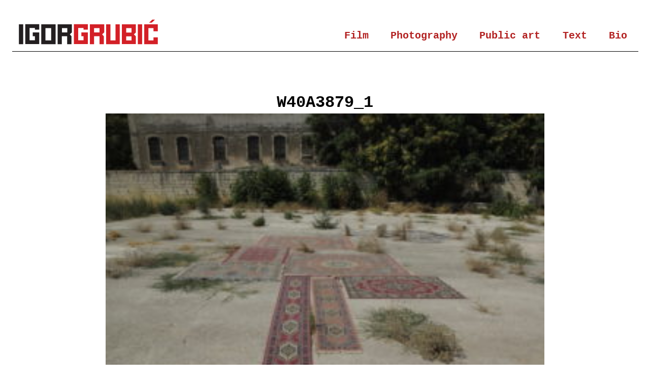

--- FILE ---
content_type: text/html
request_url: https://igorgrubic.org/ig/missing-architecture/w40a3879_1/
body_size: 3966
content:

<!doctype html>

<!--[if lt IE 7]><html lang="en-US" class="no-js lt-ie9 lt-ie8 lt-ie7"><![endif]-->
<!--[if (IE 7)&!(IEMobile)]><html lang="en-US" class="no-js lt-ie9 lt-ie8"><![endif]-->
<!--[if (IE 8)&!(IEMobile)]><html lang="en-US" class="no-js lt-ie9"><![endif]-->
<!--[if gt IE 8]><!--> <html lang="en-US" class="no-js"><!--<![endif]-->

	<head>
		<meta charset="utf-8">

				<meta http-equiv="X-UA-Compatible" content="IE=edge">

		<title>Igor Grubic  W40A3879_1</title>

				<meta name="HandheldFriendly" content="True">
		<meta name="MobileOptimized" content="320">
		<meta name="viewport" content="width=device-width, initial-scale=1, maximum-scale=2.0, user-scalable=yes"/>

				<link rel="apple-touch-icon" href="https://igorgrubic.org/ig/wp-content/themes/soma/library/images/apple-touch-icon.png">
		<link rel="icon" href="https://igorgrubic.org/ig/wp-content/themes/soma/favicon.png">
		<!--[if IE]>
			<link rel="shortcut icon" href="https://igorgrubic.org/ig/wp-content/themes/soma/favicon.ico">
		<![endif]-->
				<meta name="msapplication-TileColor" content="#f01d4f">
		<meta name="msapplication-TileImage" content="https://igorgrubic.org/ig/wp-content/themes/soma/library/images/win8-tile-icon.png">
            <meta name="theme-color" content="#121212">

		<link rel="pingback" href="https://igorgrubic.org/ig/xmlrpc.php">
        <script src="https://ajax.googleapis.com/ajax/libs/jquery/3.2.1/jquery.min.js"></script>

				<meta name='robots' content='max-image-preview:large' />
	<style>img:is([sizes="auto" i], [sizes^="auto," i]) { contain-intrinsic-size: 3000px 1500px }</style>
	<link rel='dns-prefetch' href='//fonts.googleapis.com' />
<link rel="alternate" type="application/rss+xml" title="Igor Grubic &raquo; Feed" href="https://igorgrubic.org/ig/feed/" />
<link rel="alternate" type="application/rss+xml" title="Igor Grubic &raquo; Comments Feed" href="https://igorgrubic.org/ig/comments/feed/" />
<style id='classic-theme-styles-inline-css' type='text/css'>
/*! This file is auto-generated */
.wp-block-button__link{color:#fff;background-color:#32373c;border-radius:9999px;box-shadow:none;text-decoration:none;padding:calc(.667em + 2px) calc(1.333em + 2px);font-size:1.125em}.wp-block-file__button{background:#32373c;color:#fff;text-decoration:none}
</style>
<style id='global-styles-inline-css' type='text/css'>
:root{--wp--preset--aspect-ratio--square: 1;--wp--preset--aspect-ratio--4-3: 4/3;--wp--preset--aspect-ratio--3-4: 3/4;--wp--preset--aspect-ratio--3-2: 3/2;--wp--preset--aspect-ratio--2-3: 2/3;--wp--preset--aspect-ratio--16-9: 16/9;--wp--preset--aspect-ratio--9-16: 9/16;--wp--preset--color--black: #000000;--wp--preset--color--cyan-bluish-gray: #abb8c3;--wp--preset--color--white: #ffffff;--wp--preset--color--pale-pink: #f78da7;--wp--preset--color--vivid-red: #cf2e2e;--wp--preset--color--luminous-vivid-orange: #ff6900;--wp--preset--color--luminous-vivid-amber: #fcb900;--wp--preset--color--light-green-cyan: #7bdcb5;--wp--preset--color--vivid-green-cyan: #00d084;--wp--preset--color--pale-cyan-blue: #8ed1fc;--wp--preset--color--vivid-cyan-blue: #0693e3;--wp--preset--color--vivid-purple: #9b51e0;--wp--preset--gradient--vivid-cyan-blue-to-vivid-purple: linear-gradient(135deg,rgba(6,147,227,1) 0%,rgb(155,81,224) 100%);--wp--preset--gradient--light-green-cyan-to-vivid-green-cyan: linear-gradient(135deg,rgb(122,220,180) 0%,rgb(0,208,130) 100%);--wp--preset--gradient--luminous-vivid-amber-to-luminous-vivid-orange: linear-gradient(135deg,rgba(252,185,0,1) 0%,rgba(255,105,0,1) 100%);--wp--preset--gradient--luminous-vivid-orange-to-vivid-red: linear-gradient(135deg,rgba(255,105,0,1) 0%,rgb(207,46,46) 100%);--wp--preset--gradient--very-light-gray-to-cyan-bluish-gray: linear-gradient(135deg,rgb(238,238,238) 0%,rgb(169,184,195) 100%);--wp--preset--gradient--cool-to-warm-spectrum: linear-gradient(135deg,rgb(74,234,220) 0%,rgb(151,120,209) 20%,rgb(207,42,186) 40%,rgb(238,44,130) 60%,rgb(251,105,98) 80%,rgb(254,248,76) 100%);--wp--preset--gradient--blush-light-purple: linear-gradient(135deg,rgb(255,206,236) 0%,rgb(152,150,240) 100%);--wp--preset--gradient--blush-bordeaux: linear-gradient(135deg,rgb(254,205,165) 0%,rgb(254,45,45) 50%,rgb(107,0,62) 100%);--wp--preset--gradient--luminous-dusk: linear-gradient(135deg,rgb(255,203,112) 0%,rgb(199,81,192) 50%,rgb(65,88,208) 100%);--wp--preset--gradient--pale-ocean: linear-gradient(135deg,rgb(255,245,203) 0%,rgb(182,227,212) 50%,rgb(51,167,181) 100%);--wp--preset--gradient--electric-grass: linear-gradient(135deg,rgb(202,248,128) 0%,rgb(113,206,126) 100%);--wp--preset--gradient--midnight: linear-gradient(135deg,rgb(2,3,129) 0%,rgb(40,116,252) 100%);--wp--preset--font-size--small: 13px;--wp--preset--font-size--medium: 20px;--wp--preset--font-size--large: 36px;--wp--preset--font-size--x-large: 42px;--wp--preset--spacing--20: 0.44rem;--wp--preset--spacing--30: 0.67rem;--wp--preset--spacing--40: 1rem;--wp--preset--spacing--50: 1.5rem;--wp--preset--spacing--60: 2.25rem;--wp--preset--spacing--70: 3.38rem;--wp--preset--spacing--80: 5.06rem;--wp--preset--shadow--natural: 6px 6px 9px rgba(0, 0, 0, 0.2);--wp--preset--shadow--deep: 12px 12px 50px rgba(0, 0, 0, 0.4);--wp--preset--shadow--sharp: 6px 6px 0px rgba(0, 0, 0, 0.2);--wp--preset--shadow--outlined: 6px 6px 0px -3px rgba(255, 255, 255, 1), 6px 6px rgba(0, 0, 0, 1);--wp--preset--shadow--crisp: 6px 6px 0px rgba(0, 0, 0, 1);}:where(.is-layout-flex){gap: 0.5em;}:where(.is-layout-grid){gap: 0.5em;}body .is-layout-flex{display: flex;}.is-layout-flex{flex-wrap: wrap;align-items: center;}.is-layout-flex > :is(*, div){margin: 0;}body .is-layout-grid{display: grid;}.is-layout-grid > :is(*, div){margin: 0;}:where(.wp-block-columns.is-layout-flex){gap: 2em;}:where(.wp-block-columns.is-layout-grid){gap: 2em;}:where(.wp-block-post-template.is-layout-flex){gap: 1.25em;}:where(.wp-block-post-template.is-layout-grid){gap: 1.25em;}.has-black-color{color: var(--wp--preset--color--black) !important;}.has-cyan-bluish-gray-color{color: var(--wp--preset--color--cyan-bluish-gray) !important;}.has-white-color{color: var(--wp--preset--color--white) !important;}.has-pale-pink-color{color: var(--wp--preset--color--pale-pink) !important;}.has-vivid-red-color{color: var(--wp--preset--color--vivid-red) !important;}.has-luminous-vivid-orange-color{color: var(--wp--preset--color--luminous-vivid-orange) !important;}.has-luminous-vivid-amber-color{color: var(--wp--preset--color--luminous-vivid-amber) !important;}.has-light-green-cyan-color{color: var(--wp--preset--color--light-green-cyan) !important;}.has-vivid-green-cyan-color{color: var(--wp--preset--color--vivid-green-cyan) !important;}.has-pale-cyan-blue-color{color: var(--wp--preset--color--pale-cyan-blue) !important;}.has-vivid-cyan-blue-color{color: var(--wp--preset--color--vivid-cyan-blue) !important;}.has-vivid-purple-color{color: var(--wp--preset--color--vivid-purple) !important;}.has-black-background-color{background-color: var(--wp--preset--color--black) !important;}.has-cyan-bluish-gray-background-color{background-color: var(--wp--preset--color--cyan-bluish-gray) !important;}.has-white-background-color{background-color: var(--wp--preset--color--white) !important;}.has-pale-pink-background-color{background-color: var(--wp--preset--color--pale-pink) !important;}.has-vivid-red-background-color{background-color: var(--wp--preset--color--vivid-red) !important;}.has-luminous-vivid-orange-background-color{background-color: var(--wp--preset--color--luminous-vivid-orange) !important;}.has-luminous-vivid-amber-background-color{background-color: var(--wp--preset--color--luminous-vivid-amber) !important;}.has-light-green-cyan-background-color{background-color: var(--wp--preset--color--light-green-cyan) !important;}.has-vivid-green-cyan-background-color{background-color: var(--wp--preset--color--vivid-green-cyan) !important;}.has-pale-cyan-blue-background-color{background-color: var(--wp--preset--color--pale-cyan-blue) !important;}.has-vivid-cyan-blue-background-color{background-color: var(--wp--preset--color--vivid-cyan-blue) !important;}.has-vivid-purple-background-color{background-color: var(--wp--preset--color--vivid-purple) !important;}.has-black-border-color{border-color: var(--wp--preset--color--black) !important;}.has-cyan-bluish-gray-border-color{border-color: var(--wp--preset--color--cyan-bluish-gray) !important;}.has-white-border-color{border-color: var(--wp--preset--color--white) !important;}.has-pale-pink-border-color{border-color: var(--wp--preset--color--pale-pink) !important;}.has-vivid-red-border-color{border-color: var(--wp--preset--color--vivid-red) !important;}.has-luminous-vivid-orange-border-color{border-color: var(--wp--preset--color--luminous-vivid-orange) !important;}.has-luminous-vivid-amber-border-color{border-color: var(--wp--preset--color--luminous-vivid-amber) !important;}.has-light-green-cyan-border-color{border-color: var(--wp--preset--color--light-green-cyan) !important;}.has-vivid-green-cyan-border-color{border-color: var(--wp--preset--color--vivid-green-cyan) !important;}.has-pale-cyan-blue-border-color{border-color: var(--wp--preset--color--pale-cyan-blue) !important;}.has-vivid-cyan-blue-border-color{border-color: var(--wp--preset--color--vivid-cyan-blue) !important;}.has-vivid-purple-border-color{border-color: var(--wp--preset--color--vivid-purple) !important;}.has-vivid-cyan-blue-to-vivid-purple-gradient-background{background: var(--wp--preset--gradient--vivid-cyan-blue-to-vivid-purple) !important;}.has-light-green-cyan-to-vivid-green-cyan-gradient-background{background: var(--wp--preset--gradient--light-green-cyan-to-vivid-green-cyan) !important;}.has-luminous-vivid-amber-to-luminous-vivid-orange-gradient-background{background: var(--wp--preset--gradient--luminous-vivid-amber-to-luminous-vivid-orange) !important;}.has-luminous-vivid-orange-to-vivid-red-gradient-background{background: var(--wp--preset--gradient--luminous-vivid-orange-to-vivid-red) !important;}.has-very-light-gray-to-cyan-bluish-gray-gradient-background{background: var(--wp--preset--gradient--very-light-gray-to-cyan-bluish-gray) !important;}.has-cool-to-warm-spectrum-gradient-background{background: var(--wp--preset--gradient--cool-to-warm-spectrum) !important;}.has-blush-light-purple-gradient-background{background: var(--wp--preset--gradient--blush-light-purple) !important;}.has-blush-bordeaux-gradient-background{background: var(--wp--preset--gradient--blush-bordeaux) !important;}.has-luminous-dusk-gradient-background{background: var(--wp--preset--gradient--luminous-dusk) !important;}.has-pale-ocean-gradient-background{background: var(--wp--preset--gradient--pale-ocean) !important;}.has-electric-grass-gradient-background{background: var(--wp--preset--gradient--electric-grass) !important;}.has-midnight-gradient-background{background: var(--wp--preset--gradient--midnight) !important;}.has-small-font-size{font-size: var(--wp--preset--font-size--small) !important;}.has-medium-font-size{font-size: var(--wp--preset--font-size--medium) !important;}.has-large-font-size{font-size: var(--wp--preset--font-size--large) !important;}.has-x-large-font-size{font-size: var(--wp--preset--font-size--x-large) !important;}
:where(.wp-block-post-template.is-layout-flex){gap: 1.25em;}:where(.wp-block-post-template.is-layout-grid){gap: 1.25em;}
:where(.wp-block-columns.is-layout-flex){gap: 2em;}:where(.wp-block-columns.is-layout-grid){gap: 2em;}
:root :where(.wp-block-pullquote){font-size: 1.5em;line-height: 1.6;}
</style>
<!-- <link rel='stylesheet' id='uig-viewercss-css' href='https://igorgrubic.org/ig/wp-content/plugins/ultimate-image-gallery/assets/css/viewer.css' type='text/css' media='all' /> -->
<!-- <link rel='stylesheet' id='uig-styles-css' href='https://igorgrubic.org/ig/wp-content/plugins/ultimate-image-gallery/assets/css/styles.css' type='text/css' media='all' /> -->
<link rel="stylesheet" type="text/css" href="//igorgrubic.org/ig/wp-content/cache/wpfc-minified/7kaakuno/6hjiq.css" media="all"/>
<link rel='stylesheet' id='googleFonts-css' href='https://fonts.googleapis.com/css?family=Roboto+Slab%3A300%2C400%2C600&#038;display=swap' type='text/css' media='all' />
<!-- <link rel='stylesheet' id='bones-stylesheet-css' href='https://igorgrubic.org/ig/wp-content/themes/soma/library/css/style.css' type='text/css' media='all' /> -->
<link rel="stylesheet" type="text/css" href="//igorgrubic.org/ig/wp-content/cache/wpfc-minified/qxoivjtn/6hjiq.css" media="all"/>
<!--[if lt IE 9]>
<link rel='stylesheet' id='bones-ie-only-css' href='https://igorgrubic.org/ig/wp-content/themes/soma/library/css/ie.css' type='text/css' media='all' />
<![endif]-->
<script src='//igorgrubic.org/ig/wp-content/cache/wpfc-minified/g2vyjioi/6hjiq.js' type="text/javascript"></script>
<!-- <script type="text/javascript" src="https://igorgrubic.org/ig/wp-includes/js/jquery/jquery.min.js" id="jquery-core-js"></script> -->
<!-- <script type="text/javascript" src="https://igorgrubic.org/ig/wp-includes/js/jquery/jquery-migrate.min.js" id="jquery-migrate-js"></script> -->
<!-- <script type="text/javascript" src="https://igorgrubic.org/ig/wp-content/themes/soma/library/js/libs/modernizr.custom.min.js" id="bones-modernizr-js"></script> -->
<!-- <script type="text/javascript" src="https://igorgrubic.org/ig/wp-content/themes/soma/library/js/libs/imgLoaded.js" id="imgLoad-js"></script> -->
<!-- <script type="text/javascript" src="https://igorgrubic.org/ig/wp-content/themes/soma/library/js/libs/jquery.masonry.min.js" id="jquery_masonry-js"></script> -->
<!-- <script type="text/javascript" src="https://igorgrubic.org/ig/wp-content/themes/soma/library/js/libs/responsive-nav.js" id="bones-resp-js"></script> -->
<link rel="https://api.w.org/" href="https://igorgrubic.org/ig/wp-json/" /><link rel="alternate" title="JSON" type="application/json" href="https://igorgrubic.org/ig/wp-json/wp/v2/media/133" /><link rel='shortlink' href='https://igorgrubic.org/ig/?p=133' />
<link rel="alternate" title="oEmbed (JSON)" type="application/json+oembed" href="https://igorgrubic.org/ig/wp-json/oembed/1.0/embed?url=https%3A%2F%2Figorgrubic.org%2Fig%2Fmissing-architecture%2Fw40a3879_1%2F" />
<link rel="alternate" title="oEmbed (XML)" type="text/xml+oembed" href="https://igorgrubic.org/ig/wp-json/oembed/1.0/embed?url=https%3A%2F%2Figorgrubic.org%2Fig%2Fmissing-architecture%2Fw40a3879_1%2F&#038;format=xml" />
		
<!-- Global site tag (gtag.js) - Google Analytics -->


	</head>



	<body class="attachment wp-singular attachment-template-default single single-attachment postid-133 attachmentid-133 attachment-jpeg wp-theme-soma" itemscope itemtype="http://schema.org/WebPage">


		<div id="container">

			<header class="header wrap cf" role="banner" itemscope itemtype="http://schema.org/WPHeader">

				<div id="inner-header" class="wrap cf">

									<a href="https://igorgrubic.org/ig" rel="nofollow">		
            <div id="logo" itemscope itemtype="http://schema.org/Organization"><img src="https://igorgrubic.org/ig/wp-content/themes/soma/library/images/soma_logo.svg"></div>
	</a>
					
<div class="nav-container">	
					
	
				
					<nav  role="navigation" itemscope itemtype="http://schema.org/SiteNavigationElement"> 
						<ul id="menu-main" class="nav cf"><li id="menu-item-14" class="menu-item menu-item-type-taxonomy menu-item-object-category menu-item-14"><a href="https://igorgrubic.org/ig/category/film/">Film</a></li>
<li id="menu-item-15" class="menu-item menu-item-type-taxonomy menu-item-object-category menu-item-15"><a href="https://igorgrubic.org/ig/category/photography/">Photography</a></li>
<li id="menu-item-16" class="menu-item menu-item-type-taxonomy menu-item-object-category menu-item-16"><a href="https://igorgrubic.org/ig/category/public-art/">Public art</a></li>
<li id="menu-item-260" class="menu-item menu-item-type-taxonomy menu-item-object-category menu-item-260"><a href="https://igorgrubic.org/ig/category/text/">Text</a></li>
<li id="menu-item-222" class="menu-item menu-item-type-post_type menu-item-object-page menu-item-222"><a href="https://igorgrubic.org/ig/bio/">Bio</a></li>
</ul>
					</nav>
					<!--nav><div class="menu-main-container"><ul id="menu-main-1" class="menu"><li class="menu-item menu-item-type-taxonomy menu-item-object-category menu-item-14"><a href="https://igorgrubic.org/ig/category/film/">Film</a></li>
<li class="menu-item menu-item-type-taxonomy menu-item-object-category menu-item-15"><a href="https://igorgrubic.org/ig/category/photography/">Photography</a></li>
<li class="menu-item menu-item-type-taxonomy menu-item-object-category menu-item-16"><a href="https://igorgrubic.org/ig/category/public-art/">Public art</a></li>
<li class="menu-item menu-item-type-taxonomy menu-item-object-category menu-item-260"><a href="https://igorgrubic.org/ig/category/text/">Text</a></li>
<li class="menu-item menu-item-type-post_type menu-item-object-page menu-item-222"><a href="https://igorgrubic.org/ig/bio/">Bio</a></li>
</ul></div></nav-->
</div>
				

	
	</header>
			<div id="content">

				<div id="inner-content" class="wrap cf">

					<main id="main" class="m-all t-3of3 d-7of7 cf" role="main" itemscope itemprop="mainContentOfPage" itemtype="http://schema.org/Blog">

						
							   
              <article id="post-133" class="text cf post-133 attachment type-attachment status-inherit hentry" role="article" itemscope itemprop="blogPost" itemtype="http://schema.org/BlogPosting">
  <section class="entry-content cf m-all t-1of1 d-1of1">
                  <h1 class="post-title">W40A3879_1</h1><p class="attachment"><img fetchpriority="high" decoding="async" width="300" height="200" src="https://igorgrubic.org/ig/wp-content/uploads/2022/09/W40A3879_1-300x200.jpg" class="attachment-medium size-medium" alt="" srcset="https://igorgrubic.org/ig/wp-content/uploads/2022/09/W40A3879_1-300x200.jpg 300w, https://igorgrubic.org/ig/wp-content/uploads/2022/09/W40A3879_1-1024x683.jpg 1024w, https://igorgrubic.org/ig/wp-content/uploads/2022/09/W40A3879_1.jpg 1200w" sizes="(max-width: 300px) 100vw, 300px" /></a></p>
    </section>           
                

              

                <footer class="article-footer">

                  
                </footer> 
            

              </article> 
					

					

							
									<footer class="article-footer">
<div id="category" class="cent" role="complementary">
 			


</div>
											
									</footer>
						

						
			
					</main>

		

			</div>

<footer class="footer wrap cf" role="contentinfo" itemscope itemtype="http://schema.org/WPFooter">
	
  <div id="inner-footer" class="wrap cf">

    <div  class="fut m-all t-3of3 d-3of3 cf">
      			

					
						<div id="text-2" class="widget widget_text"><h4 class="widgettitle">Grubić Igor</h4>			<div class="textwidget"><p class="small">grubic.igor@gmail.com</p>
<p><a href="https://www.facebook.com/profile.php?id=100014117071355">facebook</a></p>
</div>
		</div>
					
			
    </div>
  </div>
  <div  class="fut m-all t-3of3 d-3of3 cf">
    <p class="source-org copyright">&copy; 2025      Igor Grubic    </p>
  </div>
  					
						
					

					
	
</footer>

<script type="speculationrules">
{"prefetch":[{"source":"document","where":{"and":[{"href_matches":"\/ig\/*"},{"not":{"href_matches":["\/ig\/wp-*.php","\/ig\/wp-admin\/*","\/ig\/wp-content\/uploads\/*","\/ig\/wp-content\/*","\/ig\/wp-content\/plugins\/*","\/ig\/wp-content\/themes\/soma\/*","\/ig\/*\\?(.+)"]}},{"not":{"selector_matches":"a[rel~=\"nofollow\"]"}},{"not":{"selector_matches":".no-prefetch, .no-prefetch a"}}]},"eagerness":"conservative"}]}
</script>
<script type="text/javascript" src="https://igorgrubic.org/ig/wp-content/plugins/ultimate-image-gallery/assets/js/viewer.js" id="uig-viewerjs-js"></script>
<script type="text/javascript" src="https://igorgrubic.org/ig/wp-content/plugins/ultimate-image-gallery/assets/js/mixitup.min.js" id="uig-mixitup-js"></script>
<script type="text/javascript" src="https://igorgrubic.org/ig/wp-content/plugins/ultimate-image-gallery/assets/js/scripts.js" id="uig-scripts-js"></script>
<script type="text/javascript" src="https://igorgrubic.org/ig/wp-content/plugins/page-links-to/dist/new-tab.js" id="page-links-to-js"></script>
<script type="text/javascript" src="https://igorgrubic.org/ig/wp-content/themes/soma/library/js/scripts.js" id="bones-js-js"></script>

</div>
</body>
</html><!-- WP Fastest Cache file was created in 0.052 seconds, on October 22, 2025 @ 5:48 pm -->

--- FILE ---
content_type: image/svg+xml
request_url: https://igorgrubic.org/ig/wp-content/themes/soma/library/images/soma_logo.svg
body_size: 311
content:
<?xml version="1.0" encoding="utf-8"?>
<!-- Generator: Adobe Illustrator 26.3.1, SVG Export Plug-In . SVG Version: 6.00 Build 0)  -->
<svg version="1.1" id="Layer_1" xmlns="http://www.w3.org/2000/svg" xmlns:xlink="http://www.w3.org/1999/xlink" x="0px" y="0px"
	 viewBox="0 0 198 41" style="enable-background:new 0 0 198 41;" xml:space="preserve">
<style type="text/css">
	.st0{fill:#231F20;}
	.st1{fill:#D32027;}
</style>
<g>
	<path class="st0" d="M8.7,10.6h5.6v26H8.7V10.6z"/>
	<path class="st0" d="M26.6,21.2h8.5v15.3H17v-26h18.2v7h-5.6v-2.1h-7v16.1h7v-5.4h-2.9V21.2z"/>
	<path class="st0" d="M37.8,36.6v-26h18.6v26H37.8z M43.3,31.6h7.4V15.5h-7.4V31.6z"/>
	<path class="st0" d="M74.9,23.7l2.2,2.5v10.4h-5.6V26.2h-7v10.4H59v-26h18.6v10.6L74.9,23.7z M64.6,21.2h7v-5.7h-7V21.2z"/>
	<path class="st1" d="M89.8,21.2h8.5v15.3H80.2v-26h18.2v7h-5.6v-2.1h-7v16.1h7v-5.4h-2.9V21.2z"/>
	<path class="st1" d="M116.9,23.7l2.2,2.5v10.4h-5.6V26.2h-7v10.4H101v-26h18.6v10.6L116.9,23.7z M106.5,21.2h7v-5.7h-7V21.2z"/>
	<path class="st1" d="M134.2,10.6h5.6v26h-17.7v-26h5.6v21h6.6V10.6z"/>
	<path class="st1" d="M142.5,36.6v-26h18.2v10.7l-2.5,2.4l2.5,2.5v10.3H142.5z M148.1,21.3h7v-5.8h-7V21.3z M155.1,26.3h-7v5.4h7
		V26.3z"/>
	<path class="st1" d="M163.3,10.6h5.6v26h-5.6V10.6z"/>
	<path class="st1" d="M189.3,27.5v9.1h-17.7v-26h17.7v9.1h-5.6v-4.1h-6.6v16.1h6.6v-4.1H189.3z M182.2,4.4h3.5l-4.3,4.1h-3.5
		L182.2,4.4z"/>
</g>
</svg>
